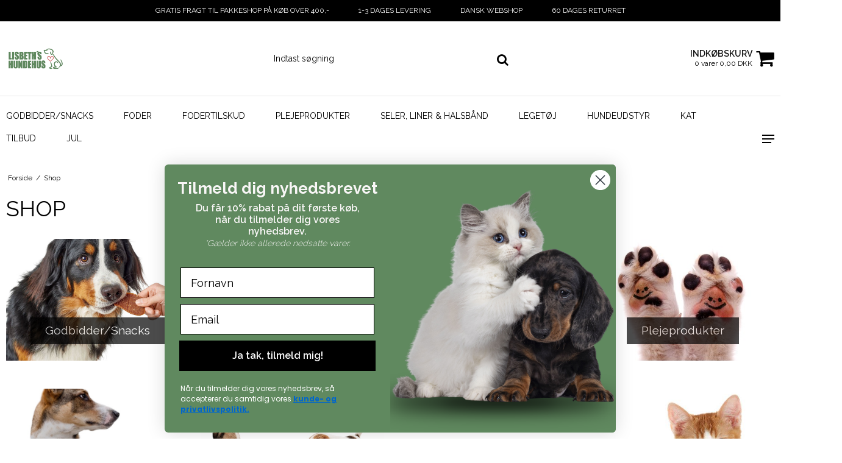

--- FILE ---
content_type: text/css
request_url: https://shop15573.sfstatic.io/upload_dir/templates/template108_1_copy/assets/css/athen.css?v=20251121080726
body_size: 5404
content:
body,html{overflow-x:hidden}.container,.container.with-xlarge{width:100%}@media (min-width:1410px){.container,.container.with-xlarge{width:1400px;padding-left:10px;padding-right:10px}}.form-label{font-weight:400!important}.button-primary.button-icon{padding-left:1em}.button-primary.button-icon .fa{display:none}.w-notification{position:fixed;z-index:1005;top:0;left:0;right:0;bottom:-10px;display:flex;align-items:center;justify-content:center;background:rgba(0,0,0,.5)}.w-notification .panel{width:90%;max-width:600px;position:relative;border:none!important}.w-notification .modal-close-button{cursor:pointer;position:absolute;top:-14px;right:-14px;background:#777;color:#fff;font-size:20px;padding:4px 8px;border-radius:50%;box-shadow:0 0 5px rgba(0,0,0,.5)}.w-notification .modal-close-button:focus,.w-notification .modal-close-button:hover{color:#777;background:#fff}.usp-top{display:flex;justify-content:center;align-items:center}.usp-top .usp-inner{font-size:12px;padding:10px 24px}@media only screen and (max-width:960px){.usp-top{display:none}}.site-header{padding:40px 0}.site-header>.container>.row{display:flex;align-items:center}.site-header .logo.w-logo img{max-width:100%}.site-header .quick-cart-link{display:flex;align-items:center}.site-header .quick-cart-link img{margin:0;padding-left:6px;width:36px}.site-header .quick-cart-link>.fa{display:block;margin-left:6px;font-size:32px}.site-header .quick-cart-link .cart-overline{text-transform:uppercase;font-weight:600}.site-header .quick-cart-link .cart-underline{font-size:12px}.site-header .quick-cart-link .cart-overline,.site-header .quick-cart-link .cart-underline{text-align:right}.site-header .quick-cart-link .mobileCounter{display:none}@media screen and (max-width:960px){.site-header .quick-cart-link .mobileCounter{position:absolute;bottom:-2px;height:15px;width:15px;display:flex;justify-content:center;align-items:center;border-radius:50%;font-size:10px}}.site-header .icon-nav{display:flex;justify-content:flex-end;align-items:center}.site-header .icon-nav .header-icon{font-size:20px}.site-header .icon-nav .header-icon.burger-icon{cursor:pointer;display:inline-block;position:relative;width:20px;height:14px;padding:0 0 0 20px;margin-left:20px!important}.site-header .icon-nav .header-icon.burger-icon .burger-line{cursor:pointer;position:absolute;left:0;display:block;flex:1;height:2px;width:20px}.site-header .icon-nav .header-icon.burger-icon .burger-line:first-child{top:0}.site-header .icon-nav .header-icon.burger-icon .burger-line:nth-child(2){top:50%;transform:translateY(-50%)}.site-header .icon-nav .header-icon.burger-icon .burger-line:nth-child(3){bottom:0;width:15px}.site-header .icon-nav .header-icon.burger-icon{display:none}@media only screen and (max-width:960px){.site-header .icon-nav .header-icon.burger-icon{display:block;margin-top:0}}.site-header .mobile-cart-link,.site-header .mobile-search-icon{display:none}@media only screen and (min-width:768px){.site-header .search-row{display:flex;justify-content:center}.site-header .search-row .search-module{width:400px}}@media only screen and (max-width:960px){.site-header .mobile-cart-link{display:flex}.site-header .cart-overline,.site-header .cart-underline{display:none}}@media only screen and (max-width:767px){.site-header{padding:20px 0}.site-header .search-row{display:none}.site-header .mobile-search-icon{display:block}.site-header .logo.w-logo img{max-width:100%;max-height:50px}.site-header .mobile-search-icon{cursor:pointer;font-size:24px!important;margin-right:8px}.site-header .mobile-cart-link .fa{font-size:28px}.site-header .burger-icon{height:18px!important}.site-header>.container>.row{display:flex;align-items:center}}.site-header .search-row .search-module .form-input{margin-top:2px;font-size:1em;padding:9px}.site-header .search-row .search-module .form-input::-moz-placeholder{color:#000;opacity:1}.site-header .search-row .search-module .form-input::placeholder{color:#000;opacity:1}.site-header .search-row .search-module .input-group-button button{border:none!important;background:none!important;font-size:20px;padding:6px}.site-header .search-row .search-module .form-input,.site-header .search-row .search-module .input-group-button,.site-header .search-row .search-module button{height:auto!important;border:none!important}.site-header .m-quick-cart .dropdown{float:none}.site-header .m-quick-cart .dropdown .dropdown-header{display:none}.site-header .m-quick-cart .dropdown .dropdown-container>*{padding:20px}.site-header .m-quick-cart .dropdown .dropdown-footer .button-primary{font-size:16px;padding:8px;padding-left:8px!important}.header-icon.burger-icon{margin-left:auto;margin-top:12px;cursor:pointer;display:inline-block;position:relative;width:20px;height:14px;padding:0 0 0 20px}.header-icon.burger-icon .burger-line{cursor:pointer;position:absolute;left:0;display:block;flex:1;height:2px;width:20px}.header-icon.burger-icon .burger-line:first-child{top:0}.header-icon.burger-icon .burger-line:nth-child(2){top:50%;transform:translateY(-50%)}.header-icon.burger-icon .burger-line:nth-child(3){bottom:0;width:15px}.search-close-button{display:none}.search-row{background:hsla(0,0%,100%,0);transition:background .2s}.search-row.search-overlay{background:rgba(0,0,0,.8);position:fixed;z-index:999;width:100%!important;top:0;bottom:0;left:0;right:0;display:flex!important;justify-content:center;align-items:center}.search-row.search-overlay .search-module{width:90%}.search-row.search-overlay .search-close-button{display:block;position:absolute;padding:30px;top:0;right:0;cursor:pointer}.search-row.search-overlay .search-close-button .fa{color:#fff;font-size:32px}.site-header .search-row.search-overlay .search-module .input-group-button button{background:#fff!important}@media only screen and (max-width:1280px){.site-header .logo.w-logo img{max-width:50%}}@media only screen and (max-width:768px){.site-header .logo.w-logo img{max-width:100%;max-height:50px}}.site-navigation{border-bottom:none!important}@media only screen and (max-width:960px){.site-navigation .burger-icon{display:none!important}}.pagedim{opacity:0;transition:opacity .2s}.hamburger-menu{position:fixed;z-index:1000;left:100%;top:0;bottom:0;min-width:33%;overflow-y:auto;transition:transform .2s}.hamburger-menu .burger-icon{display:none!important}@media only screen and (max-width:1040px){.hamburger-menu{min-width:none;width:50%}}@media only screen and (max-width:768px){.hamburger-menu{min-width:none;width:75%}}.hamburger-menu.show-menu{transform:translateX(-100%)}.hamburger-menu.show-menu+.pagedim{position:fixed;top:0;right:0;bottom:0;left:0;z-index:999;background:rgba(0,0,0,.4);opacity:1}.hamburger-menu .menu-inner-wrapper{background:#fff;min-height:100vh;margin-bottom:0}.hamburger-menu .menu-inner-wrapper ul{padding-left:0}.hamburger-menu .menu-inner-wrapper ul li{list-style-type:none}.hamburger-menu .dropdown .dropdown-menu{display:block;opacity:1;position:static;float:none;padding:0;display:none}.hamburger-menu .dropdown .dropdown-menu .dropdown-container{border:none!important}.hamburger-menu .dropdown .dropdown-menu .w-menu-item{border-bottom:none!important}.hamburger-menu .dropdown:hover .dropdown-menu{display:none!important}.hamburger-menu .dropdown.open .dropdown-menu{display:block!important}.hamburger-menu .menu-header{display:flex;justify-content:space-between;align-items:center;font-size:18px}.hamburger-menu .menu-header h6{font-weight:600;margin:0}.hamburger-menu .menu-header>*{padding:20px}.hamburger-menu .menu-close-button{cursor:pointer}.hamburger-menu .dropdown-pickers.settings-dropdowns{padding:20px}.hamburger-menu .dropdown-pickers.settings-dropdowns .button{display:block;width:100%}.hamburger-menu .dropdown-pickers.settings-dropdowns>*{display:inline-block;vertical-align:top;width:48%}.hamburger-menu .dropdown-pickers.settings-dropdowns .dropdown .dropdown-menu{display:none;min-width:100px}.hamburger-menu .dropdown-pickers.settings-dropdowns .dropdown.open .dropdown-menu{display:block}@media only screen and (max-width:540px){.hamburger-menu .dropdown-pickers.settings-dropdowns>*{width:100%;margin-bottom:20px}}.hamburger-menu .dropdown-menu{min-width:none;width:100%}.hamburger-menu .w-menu>li>a{padding:20px}.hamburger-menu .w-menu .parent.item-primary{pointer-events:none}.hamburger-menu .w-menu a{display:block}.hamburger-menu .dropdown{position:relative}.hamburger-menu .dropdown .marker{position:absolute;top:0;right:0;pointer-events:all!important;display:flex;justify-content:flex-end}.hamburger-menu .dropdown .marker i{padding:18px 24px;border:none}.hamburger-menu .dropdown .marker.item-primary{top:0;bottom:0;right:0;left:0}.hamburger-menu .dropdown.open .fa:before{content:"\f0d8"}#menuReplace,.menu-dropdown-toggle{display:none}@media only screen and (max-width:768px){#menuReplace{display:block}.site-navigation{display:none}.site-header{box-shadow:0 3px 5px rgba(0,0,0,.08)}.logo.w-logo img{margin:0}#menuReplace .b-category-li-0>a{font-weight:700}#menuReplace .b-category-li-0 a{display:block;padding:20px}#menuReplace .b-category-li-0 .dropdown-megamenu{padding:0 20px}#menuReplace .b-category-li-0 .b-productcategories-level-2{margin:0 0 0 20px}#menuReplace .parent-category>a{position:relative}#menuReplace .parent-category .menu-dropdown-toggle{display:block;position:absolute;z-index:1001;top:0;right:0;width:50%;text-align:right;padding:20px}#menuReplace .parent-category .dropdown-megamenu{display:none}#menuReplace .parent-category .dropdown-megamenu.visible{display:block}.sidebarMenu{margin-top:-8px}.sidebarMenu .w-menu-item.item-1,.sidebarMenu .w-menu-item.item-8{display:none}}.menu-action-header{cursor:pointer}.main-menu{position:relative;z-index:998}.main-menu #clonedMenu{list-style:none;padding-left:0;display:flex;flex-wrap:wrap}.main-menu #clonedMenu .menu-dropdown-toggle{display:none}.main-menu #clonedMenu li.b-category-li-0>a{display:block;text-transform:uppercase;padding:10px 50px 10px 0}.main-menu #clonedMenu li.b-category-li-0 .dropdown-megamenu{display:none;position:absolute;right:0;left:0;padding:20px;box-shadow:0 5px 10px 0 rgba(0,0,0,.05)}.main-menu #clonedMenu li.b-category-li-0 .dropdown-megamenu .container{padding:10px 0;box-shadow:0 -5px 5px 0 rgba(0,0,0,.03)}.main-menu #clonedMenu li.b-category-li-0 .dropdown-megamenu .b-productcategories-level-1{display:flex;flex-wrap:wrap}.main-menu #clonedMenu li.b-category-li-0 .dropdown-megamenu .b-productcategories-level-1>li{width:20%;padding-right:20px}.main-menu #clonedMenu li.b-category-li-0 .dropdown-megamenu .b-productcategories-level-1>li>a{display:block;padding:12px 0;font-size:16px}.main-menu #clonedMenu li.b-category-li-0 .dropdown-megamenu .b-productcategories-level-1 .b-productcategories-level-2{margin-top:10px}.main-menu #clonedMenu li.b-category-li-0 .dropdown-megamenu .b-productcategories-level-1 .b-productcategories-level-2 a{display:block;padding:6px 0}.main-menu #clonedMenu li.b-category-li-0:hover .dropdown-megamenu{display:block}.main-menu #clonedMenu ul{padding-left:0}.main-menu #clonedMenu li{list-style-type:none}.hideExcess li:nth-child(1n+11){display:none}.site-footer *{line-height:1.8}.site-footer hr{display:none}.site-footer a{display:inline-block}.site-footer .h4,.site-footer h4{font-size:18px;font-weight:600}.site-footer ul{padding-left:0;list-style:none}.site-footer .w-newsletter-signup .panel-body,.site-footer .w-newsletter-signup .panel-footer,.site-footer .w-newsletter-signup .panel-heading{padding-left:0}.site-footer .w-newsletter-signup .panel-heading{padding-top:0;border-bottom:none}.site-footer .w-newsletter-signup .panel-heading p{padding-top:20px;padding-bottom:0}.site-footer .w-newsletter-signup .panel-body{padding-top:0}.site-footer .w-newsletter-signup .panel-footer{padding-top:0;border-top:none}.site-footer .w-newsletter-signup .button-primary{text-transform:uppercase;display:block;width:100%;font-size:16px}.site-footer .w-newsletter-signup fieldset+fieldset{margin-top:24px}.site-footer .w-newsletter-signup .form-input{border-top:none;border-left:none;border-right:none;font-size:14px;padding-left:0;color:#000!important}.site-footer .social-links{padding:0!important}.site-footer .social-links .social-link{line-height:1;font-size:24px;display:inline;margin-right:20px}.site-footer .social-links .social-link .fa{padding:0}@media only screen and (max-width:960px){.site-footer .col-xl-6+.col-xl-6{margin-top:30px}}.footer-paymenticons{margin-bottom:-20px}.pageTypeFrontpage .site-slider{position:relative;top:-25px}@media screen and (max-width:767px){.pageTypeFrontpage .site-slider{top:-10px}}.site-slider .owl-pagination{display:none}.site-slider .w-slider-caption{position:absolute;top:0;bottom:0;left:0;right:0;background:none!important;display:flex;flex-direction:column;align-items:center;justify-content:center}@media screen and (max-width:767px){.site-slider .w-slider-caption{position:relative}}.site-slider .w-slider-caption .item-title .h2{text-transform:uppercase}@media only screen and (min-width:1200px){.site-slider .w-slider-caption .item-title .h2{font-size:72px}}.site-slider .w-slider-caption .item-text .h4{margin-bottom:20px}.site-slider .w-slider-caption .item-link .button-text{display:inline-block;padding-left:60px;padding-right:60px;text-transform:uppercase}.site-slider .w-slider-caption .item-link .button-text .fa{display:none}.m-text-header,.page-title{border:none}.m-text-header .h1,.m-text-header h1,.page-title .h1,.page-title h1{text-transform:uppercase}@media only screen and (min-width:960px){.m-text-header .h1,.m-text-header h1,.page-title .h1,.page-title h1{font-size:36px}}.frontpage-content .m-text-article{text-align:center;margin-bottom:30px}.frontpage-content .m-text-article *{line-height:1.8}.category-item:hover{opacity:.8}.category-item .category-item-content{position:relative}.category-item .category-item-title{position:absolute;bottom:30px;width:100%;text-align:center}.category-item .category-item-title a .h5{display:inline-block;padding:10px 24px}.frontpage-category-item{position:relative;overflow:hidden}.frontpage-category-item img{width:100%!important;height:100%!important;-o-object-fit:cover;object-fit:cover;margin-bottom:0}.frontpage-featured{display:grid;-ms-grid-columns:1fr 1fr 1fr 1fr;-ms-grid-rows:350px 350px;grid-template-columns:repeat(4,1fr);grid-template-rows:repeat(2,350px);grid-column-gap:30px;grid-row-gap:30px}.frontpage-featured .category-item:first-child{-ms-grid-column:1;-ms-grid-row:1;-ms-grid-row-span:2;-ms-grid-column-span:2;grid-area:1/1/3/3}.frontpage-featured .category-item:nth-child(2){-ms-grid-column:3;-ms-grid-row:1;grid-area:1/3/2/4}.frontpage-featured .category-item:nth-child(3){-ms-grid-column:4;-ms-grid-row:1;grid-area:1/4/2/5}.frontpage-featured .category-item:nth-child(4){-ms-grid-column:3;-ms-grid-row:2;-ms-grid-column-span:2;grid-area:2/3/3/5}.frontpage-featured.gridFallback .category-item a{display:block}.frontpage-featured.gridFallback .category-item:first-child a{margin-right:12px}.frontpage-featured.gridFallback .category-item:nth-child(2) a{margin-left:12px;margin-bottom:12px;margin-right:6px}.frontpage-featured.gridFallback .category-item:nth-child(3) a{margin-bottom:12px;margin-left:18px}.frontpage-featured.gridFallback .category-item:nth-child(4) a{margin-left:12px;margin-top:8px}.frontpage-featured .fp-placeholder{width:100%;height:100%}.frontpage-featured .category-item{margin-bottom:0}@media only screen and (max-width:1100px){.frontpage-featured{display:flex;flex-wrap:wrap;margin-right:0;grid-template-columns:none;grid-template-rows:none;grid-column-gap:0;grid-row-gap:0}.frontpage-featured .category-item{padding:0 15px;margin:0 0 30px;width:50%}}@media only screen and (max-width:768px){.frontpage-featured .category-item{width:calc(50% - 30px);margin:0 15px 30px;padding:0}}@media only screen and (max-width:568px){.frontpage-featured .category-item{width:calc(100% - 60px);width:100%;margin:0 30px 30px}}.frontpage-featured{margin-bottom:30px}.usp-frontpage{position:relative;margin-top:-20px;margin-bottom:22px}.usp-frontpage .usp-slider{display:flex;justify-content:space-around;align-items:center}.usp-frontpage .usp-line{position:absolute;top:50%;height:2px;width:100%}@media only screen and (max-width:768px){.usp-frontpage .usp-line{display:none}}.usp-frontpage .owl-item,.usp-frontpage .usp-slider>.usp-inner{width:20%;padding:30px 20px;text-align:center;position:relative;z-index:2;font-size:12px}.usp-frontpage .owl-item .fa,.usp-frontpage .usp-slider>.usp-inner .fa{display:block;font-size:20px;margin-bottom:8px}.usp-frontpage .owl-item{padding:0 20px}.usp-frontpage .owl-item .usp-inner{padding:30px 20px}.usp-frontpage .owl-buttons .owl-next,.usp-frontpage .owl-buttons .owl-prev{position:absolute;z-index:3;top:45%}.usp-frontpage .owl-buttons .owl-next .fa,.usp-frontpage .owl-buttons .owl-prev .fa{font-size:16px;color:#000!important}.usp-frontpage .owl-buttons .owl-next{right:40px}.usp-frontpage .owl-buttons .owl-prev{left:40px}#frontpage-brands-products{padding:40px 0}#frontpage-brands-products .owl-wrapper{display:flex!important;align-items:center}#frontpage-brands-products img{max-width:100%}.panel-footer.brands__flex{padding:1em!important;border:0;align-items:center}.panel-footer.brands__flex:hover{opacity:.8}.panel-footer.brands__flex #frontpage-brands-products .owl-wrapper-outer .owl-wrapper .owl-item a{display:flex;align-items:center;justify-content:center}.productItem .type-col,.productItem .type-row{border:none!important;transition:all .2s;transform:scale(1);box-shadow:0,0,0,transparent}.productItem .type-col.highlightedItem,.productItem .type-col:hover,.productItem .type-row.highlightedItem,.productItem .type-row:hover{box-shadow:0 50px 95px -15px rgba(0,0,0,.15)}.productItem .type-col .product-transaction,.productItem .type-row .product-transaction{border-top:none!important;background:none!important}.productItem .type-col .m-productlist-stock,.productItem .type-col .m-productlist-title,.productItem .type-col .m-reviews-stars{text-align:center}.productItem .type-col .m-productlist-discount{margin-bottom:0;padding:0 8px}.productItem .type-col .m-productlist-brand,.productItem .type-col .m-productlist-itemNumber,.productItem .type-col .m-productlist-short-description *{text-align:center}.productItem .type-col .prices{display:flex;flex-wrap:wrap;justify-content:center}.productItem .type-col .prices *{display:block;flex:1;min-width:50%;margin:0;text-align:center}.productItem .type-col .prices .product-various-price-info{min-width:100%}.productItem .type-col .prices .m-productlist-price{font-size:14px;font-weight:700}.select2-container .select2-choice{box-shadow:none!important;height:auto!important;padding:4px 12px}.select2-container .select2-choice .select2-arrow b{height:auto!important;background:none!important;margin-top:4px;margin-right:10px}.select2-container .select2-choice .select2-arrow b:after{font-family:FontAwesome;content:"\f078"}.select2-container.select2-dropdown-open .select2-choice .select2-arrow b:after{content:"\f077"}@media only screen and (min-resolution:2dppx){.select2-container .select2-choice .select2-arrow b,.select2-container .select2-choice abbr,.select2-search-choice-close,.select2-search input{background-image:none!important}}.categoryOverlay{display:block;width:100%;min-height:200px}.category-item-image,.categoryOverlay{display:block;margin:0 auto}.category-item-image img{position:static!important}.category-description *,.category-short-description *{line-height:1.8}.category-description{margin-bottom:20px}.badge{text-transform:uppercase;font-weight:400;padding:8px 12px}.m-product .splash,.m-productlist .splash{left:18px}@media only screen and (max-width:768px){.productItem.col-xl-6{width:50%!important;float:none;display:inline-block;vertical-align:top}}.m-product-transaction.product-transaction .m-product-transaction-unittitle{display:none!important}.m-product-transaction.product-transaction .m-product-transaction-amount input{border-right:1px solid #cfcfcf!important;padding:1em;height:auto}.m-product-transaction.product-transaction .col-s-2:first-child{width:25%}.m-product-transaction.product-transaction .col-s-2:last-child{width:75%}@media only screen and (max-width:768px){.m-product-transaction.product-transaction .col-s-2:first-child{width:33%}.m-product-transaction.product-transaction .col-s-2:last-child{width:66%}}.m-product-transaction.product-transaction .button,.m-product-transaction.product-transaction .button-primary,.m-product-transaction.product-transaction .button-primary.button-icon.pull-right{width:100%;font-size:1.25em;text-transform:uppercase}.pageTypeproduct .modules.m-product{padding-bottom:20px;margin-bottom:50px}.pageTypeproduct .m-product-title{text-transform:none}.pageTypeproduct .m-product-orderform-dropdown-list-item .m-product-orderform-transaction{padding-top:3px}.pageTypeproduct .m-product-wishlist-button:before{font-family:FontAwesome;padding-right:4px;content:"\f06b"}.pageTypeproduct .m-product.m-product-additional-info{margin:40px 0}.pageTypeproduct .m-product.m-product-additional-info .nav-tabs .xsmall.button-icon,.pageTypeproduct .m-product.m-product-additional-info .nav-tabs .xsmall.pager-group>.button-icon{padding-left:.5em!important}.pageTypeproduct .m-product.m-product-additional-info .nav-tabs>li{float:none;display:block}.pageTypeproduct .m-product.m-product-additional-info .nav-tabs>li a.tab-link{display:block;width:100%;padding:12px 0;background:none!important;border-left:none;border-right:none;position:relative}.pageTypeproduct .m-product.m-product-additional-info .nav-tabs>li a.tab-link:after{position:absolute;right:0;font-family:FontAwesome;content:"\f067"}.pageTypeproduct .m-product.m-product-additional-info .nav-tabs>li .pane{padding:20px 0;display:none}.pageTypeproduct .m-product.m-product-additional-info .nav-tabs>li .panel-body{padding:0}.pageTypeproduct .m-product.m-product-additional-info .nav-tabs>li.active .pane{display:block}.pageTypeproduct .m-product.m-product-additional-info .nav-tabs>li.active a.tab-link:after{content:"\f068"}.pageTypeproduct .m-product-nav .m-product-nav-cycle .button{padding:.5em 1em!important;margin-right:6px}@media only screen and (max-width:768px){.pageTypeproduct .m-product-nav .m-product-nav-cycle .pager-group{display:flex;justify-content:space-between}.pageTypeproduct .m-product-nav .m-product-nav-cycle .button{display:flex;align-items:center;justify-content:center;max-width:95%;margin-right:0}}.pageTypeproduct .variantInfoPanel .panel-warning{border:none;background:none;padding:0;margin-top:0;margin-bottom:30px}.pageTypeproduct .variantInfoPanel .panel-warning .panel-body{padding:0}.pageTypeproduct .m-product-price-before-discount{padding-left:10px}.pageTypeproduct .m-widgets.w-social *{width:auto!important}.pageTypeproduct .m-widgets.w-social iframe{position:static!important}.pageTypeproduct .t-striped li{background:none!important}.pageTypeproduct hr{border-top:none!important}.pageTypeproduct .m-product-buttons-list-separator,.pageTypeproduct .m-product-description-separator,.pageTypeproduct .m-product-dropdown-list-separator,.pageTypeproduct .m-product-packet-separator-variant{display:none!important}.pageTypeproduct .m-product-price{font-weight:600}.pageTypeproduct .button-primary.button-icon.pull-right,.pageTypeproduct .m-product-transaction-amount .input-group{width:100px}@media only screen and (max-width:768px){.pageTypeproduct .button-primary.button-icon.pull-right,.pageTypeproduct .m-product-transaction-amount .input-group{width:100%}}.pageTypeproduct .button-primary.button-icon.pull-right,.pageTypeproduct .m-product-transaction-button .button-primary{max-width:250px;margin-left:-100px}@media only screen and (max-width:1250px){.pageTypeproduct .button-primary.button-icon.pull-right,.pageTypeproduct .m-product-transaction-button .button-primary{margin-left:-50px}}@media only screen and (max-width:768px){.pageTypeproduct .button-primary.button-icon.pull-right,.pageTypeproduct .m-product-transaction-button .button-primary{margin-left:0;max-width:100%}}.m-product-additional-info .description .ck-content a{display:inline}.pageTypecart .m-cart .button-primary{display:inline-block;font-size:16px;font-weight:500}.pageTypecart .cart-utility-actions .button{margin:0;max-width:300px;display:inline-block}@media only screen and (max-width:768px){.pageTypecart .cart-utility-actions .button{max-width:50%;width:40%}}.pageTypecart .m-cart-coupon-row .button{display:inline-block}.pageTypecart .m-cart-product-title{font-weight:700}.pageTypecart .cart-link-addto-wishlist{padding-left:0}@media only screen and (max-width:768px){.pageTypecart .cart-link-addto-wishlist{text-align:left;padding:20px 20px 10px 0}}.pageTypecart .cart-total-value .button-text{padding-right:0}.pageTypecart .cart-total-value .button-text:before{font-family:FontAwesome;content:"\f1f8";padding-right:4px}@media only screen and (max-width:768px){.pageTypecart .cart-total-value .button-text{display:inline-block;text-align:left;padding-left:0}}.pageTypecart .m-cart-content .t-striped li{background:none!important}.pageTypecart .m-cart-free-delivery{font-weight:700}.cart-content .productItem,.products-related-list .productItem{margin-bottom:0}.pageTypecheckout .step5 .conditions .button{display:none}.pageTypecheckout .step5 .conditions .button-primary{display:block;width:100%;font-size:1.25em;font-weight:700}.pageTypecheckout .orderSummary .panel{border:none}.pageTypecheckout .orderSummary .t-striped li{background:none!important}.pageTypecheckout .orderSummary .table tr:last-of-type td{border-bottom:none}@media only screen and (max-width:400px){.productItem .product-transaction .col-s-1{display:none}.productItem .product-transaction .col-s-3{width:100%!important}.w-notification .panel{margin-right:20px}}.pageTypeproduct .category-item-image img{width:100%!important;height:200px!important;-o-object-fit:cover;object-fit:cover}.hero-slider-theme img,.product-slider-theme img{margin:0 auto}.pageTypeproduct .m-product-nav .m-product-nav-cycle .button.m-product-nav-prev{padding-left:3em!important}.pageTypeproduct .m-product-nav .m-product-nav-cycle .button.m-product-nav-next{padding-right:3em!important}.hamburger-menu .menu-inner-wrapper ul li{position:relative;z-index:1000}.m-product .m-orderform .m-product-transaction.product-transaction .m-product-transaction-button .w-checkout-buttons,.m-product .m-orderform .m-product-transaction.product-transaction .m-product-transaction-button>[name=cartadd]{margin-left:0}.m-product .m-orderform .m-product-transaction.product-transaction .m-product-transaction-button .w-checkout-buttons .w-checkout-button{width:auto;margin-left:auto}.m-product .m-orderform .m-product-transaction.product-transaction .m-product-transaction-button .w-checkout-buttons .w-checkout-buttons-headline{text-align:right}@media (max-width:768px){.m-product .m-orderform .m-product-transaction.product-transaction .m-product-transaction-button .w-checkout-buttons .w-checkout-buttons-headline{text-align:center}}@media (max-width:768px){.m-product .m-orderform .m-product-transaction.product-transaction .m-product-transaction-button .w-checkout-buttons .w-checkout-option .w-checkout-button{margin-right:auto;width:100%;max-width:200px}.m-product .m-orderform .m-product-transaction.product-transaction .m-product-transaction-button .w-checkout-buttons .w-checkout-option .w-checkout-button>img{width:100%}}.m-product .w-checkout-buttons{margin-bottom:1em;margin-left:-100px}@media (max-width:1250px){.m-product .w-checkout-buttons{margin-left:-50px}}@media (max-width:768px){.m-product .w-checkout-buttons{margin-left:0}.m-product .w-checkout-buttons .w-checkout-buttons-headline{text-align:center}}@media (min-width:768px){.m-product .w-checkout-buttons .w-checkout-button{margin:0}}@media (max-width:411px){.m-product .w-checkout-buttons .w-checkout-button{margin-right:auto}}@media only screen and (max-width:960px){.mobile-usp{display:flex!important}}@media only screen and (max-width:960px) and (max-width:719px){.mobile-usp{text-align:center}}.pageTypeBlackFriday{background-color:#232323!important;color:#fff!important}.pageTypeBlackFriday .site-footer,.pageTypeBlackFriday .site-footer *{background-color:#000!important;color:#fff!important}.pageTypeBlackFriday .site-footer a{border:none!important}.pageTypeBlackFriday .site-navigation,.pageTypeBlackFriday .site-navigation *{background-color:#232323!important;color:#fff!important}.pageTypeBlackFriday .site-navigation a{border:none!important}.pageTypeBlackFriday .site-navigation .burger-line{background-color:#fff!important}.pageTypeBlackFriday .site-header,.pageTypeBlackFriday .site-header *{background-color:#232323!important;color:#fff!important}.pageTypeBlackFriday .site-header .top-search-form .form-input{background-color:#fff!important}.pageTypeBlackFriday .m-breadcrumb a{color:#fff!important}.pageTypeBlackFriday .productlist .category-headline{display:none!important}.pageTypeBlackFriday .category-headline h1{color:#fff!important}.pageTypeBlackFriday .m-productlist-list{color:#fff!important;background-color:#232323!important}.pageTypeBlackFriday .m-productlist-list .productItem .type-col{background-color:#fff!important;color:#232323!important}.pageTypeBlackFriday .m-productlist-list .pull-right *{background:#232323!important;color:#fff!important}.pageTypeBlackFriday .m-productlist-sale{background-color:#bf9156!important}.pageTypeBlackFriday .button-primary{background-color:#497248!important;color:#fff!important;border:1px solid rgb(62.9919354839,98.3709677419,62.1290322581)!important}.pageTypeBlackFriday .button-primary:hover{background-color:rgb(62.9919354839,98.3709677419,62.1290322581)!important}.pageTypeBlackFriday .productItem .prices .m-productlist-discount+.m-productlist-price{color:#634f31!important}.pageTypeBlackFriday .bf-banner{position:relative;margin-bottom:30px}.pageTypeBlackFriday .bf-banner .bf-img{width:100%;height:auto;position:absolute;display:block}.pageTypeBlackFriday .bf-banner .placeholder-wrapper:after{content:"";position:absolute;top:0;left:0;width:100%;height:100%;background:rgba(0,0,0,.25);pointer-events:none}.pageTypeBlackFriday .bf-banner .bf-banner-text{position:absolute;top:40px;left:40px;color:#fff;font-size:20px}.pageTypeBlackFriday .bf-banner .bf-banner-text h1{color:#fff!important}@media screen and (min-width:960px){.pageTypeBlackFriday .bf-banner.custom-bf-banner-desktop{display:block}.pageTypeBlackFriday .bf-banner.custom-bf-banner-mobile{display:none}}@media screen and (max-width:959px){.pageTypeBlackFriday .bf-banner.custom-bf-banner-desktop{display:none}.pageTypeBlackFriday .bf-banner.custom-bf-banner-mobile{display:block}.pageTypeBlackFriday .bf-banner.custom-bf-banner-mobile .placeholder-wrapper{max-height:400px}.pageTypeBlackFriday .bf-banner.custom-bf-banner-mobile .placeholder-wrapper img{-o-object-fit:cover;object-fit:cover;max-height:400px;width:100%}}
/*# sourceMappingURL=athen.css.map */
